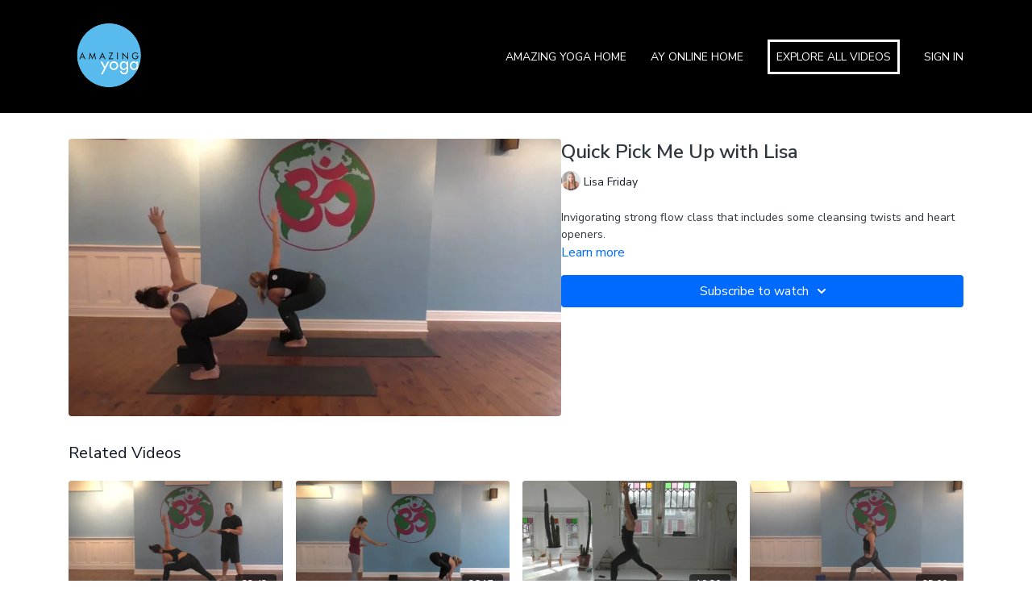

--- FILE ---
content_type: text/vnd.turbo-stream.html; charset=utf-8
request_url: https://online.amazingyoga.net/programs/lisa31120mov-b1894d.turbo_stream?playlist_position=sidebar&preview=false
body_size: -51
content:
<!DOCTYPE html><html><head><meta name="csrf-param" content="authenticity_token" />
<meta name="csrf-token" content="Q1qo-UPFUT1Kn1jkLg5xU4FbaSvKO8Lbm58xRORWNKxrqzTaCDviQX72I-cZrQ8y9xS0_7CFEB96n6r2akWDkg" /></head><body><turbo-stream action="update" target="program_show"><template>
  <turbo-frame id="program_player">
      <turbo-frame id="program_content" src="/programs/lisa31120mov-b1894d/program_content?playlist_position=sidebar&amp;preview=false">
</turbo-frame></turbo-frame></template></turbo-stream></body></html>

--- FILE ---
content_type: text/html; charset=utf-8
request_url: https://online.amazingyoga.net/programs/lisa31120mov-b1894d/related
body_size: 10598
content:
<turbo-frame id="program_related" target="_top">

    <div class="container " data-area="program-related-videos">
      <div class="cbt-related mt-8  pb-16">
        <div class="cbt-related-title text-xl font-medium">Related Videos</div>
          <div class="mt-5 grid grid-cols-1 sm:grid-cols-2 md:grid-cols-3 lg:grid-cols-4 xl:grid-cols-4 gap-x-4 gap-y-6">
              <div data-area="related-video-item" class="">
                <swiper-slide
  data-card="video_638319"
  data-custom="content-card"
  class="self-start hotwired"
    data-author-title-0="Sean Conley" data-author-permalink-0="author-2hjw-ITH_hw"
>

  <a class="card-image-container" data-turbo="true" data-turbo-prefetch="false" data-turbo-action="advance" data-turbo-frame="_top" onclick="window.CatalogAnalytics(&#39;clickContentItem&#39;, &#39;video&#39;, &#39;638319&#39;, &#39;Related Videos&#39;); window.CatalogAnalytics(&#39;clickRelatedVideo&#39;, &#39;638319&#39;, &#39;1&#39;, &#39;program_page&#39;)" href="/programs/quickwrfseanmov-60c439">
    <div class="image-container relative" data-test="catalog-card">
  <div class="relative image-content">
    <div aria-hidden="true" style="padding-bottom: 56%;"></div>
    <img loading="lazy" alt="Quick Well Rounded Flow with Sean" decoding="async"
         src="https://alpha.uscreencdn.com/images/programs/638319/horizontal/thumbnail.jpg?auto=webp&width=350"
         srcset="https://alpha.uscreencdn.com/images/programs/638319/horizontal/thumbnail.jpg?auto=webp&width=350 350w,
            https://alpha.uscreencdn.com/images/programs/638319/horizontal/thumbnail.jpg?auto=webp&width=700 2x,
            https://alpha.uscreencdn.com/images/programs/638319/horizontal/thumbnail.jpg?auto=webp&width=1050 3x"
         class="card-image b-image absolute object-cover h-full top-0 left-0" style="opacity: 1;">
  </div>
    <div class="badge flex justify-center items-center text-white content-card-badge z-0">
      <span class="badge-item">23:42</span>
      <svg xmlns="http://www.w3.org/2000/svg" width="13" height="9" viewBox="0 0 13 9" fill="none" class="badge-item content-watched-icon" data-test="content-watched-icon">
  <path fill-rule="evenodd" clip-rule="evenodd" d="M4.99995 7.15142L12.0757 0.0756836L12.9242 0.924212L4.99995 8.84848L0.575684 4.42421L1.42421 3.57568L4.99995 7.15142Z" fill="currentColor"></path>
</svg>

    </div>

</div>
<div class="content-watched-overlay"></div>

</a>  <a class="card-title" data-turbo="true" data-turbo-prefetch="false" data-turbo-action="advance" data-turbo-frame="_top" title="Quick Well Rounded Flow with Sean" aria-label="Quick Well Rounded Flow with Sean" onclick="window.CatalogAnalytics(&#39;clickContentItem&#39;, &#39;video&#39;, &#39;638319&#39;, &#39;Related Videos&#39;); window.CatalogAnalytics(&#39;clickRelatedVideo&#39;, &#39;638319&#39;, &#39;1&#39;, &#39;program_page&#39;)" href="/programs/quickwrfseanmov-60c439">
    <span class="line-clamp-2">
      Quick Well Rounded Flow with Sean
    </span>
</a></swiper-slide>


              </div>
              <div data-area="related-video-item" class="">
                <swiper-slide
  data-card="video_1443642"
  data-custom="content-card"
  class="self-start hotwired"
    data-author-title-0="Erin Bosniak" data-author-permalink-0="author-8zd9_3lojHc"
>

  <a class="card-image-container" data-turbo="true" data-turbo-prefetch="false" data-turbo-action="advance" data-turbo-frame="_top" onclick="window.CatalogAnalytics(&#39;clickContentItem&#39;, &#39;video&#39;, &#39;1443642&#39;, &#39;Related Videos&#39;); window.CatalogAnalytics(&#39;clickRelatedVideo&#39;, &#39;1443642&#39;, &#39;2&#39;, &#39;program_page&#39;)" href="/programs/chakra2boz-4be930">
    <div class="image-container relative" data-test="catalog-card">
  <div class="relative image-content">
    <div aria-hidden="true" style="padding-bottom: 56%;"></div>
    <img loading="lazy" alt="Hippy Sacral Chakra flow with Erin" decoding="async"
         src="https://alpha.uscreencdn.com/images/programs/1443642/horizontal/thumbnail.jpg?auto=webp&width=350"
         srcset="https://alpha.uscreencdn.com/images/programs/1443642/horizontal/thumbnail.jpg?auto=webp&width=350 350w,
            https://alpha.uscreencdn.com/images/programs/1443642/horizontal/thumbnail.jpg?auto=webp&width=700 2x,
            https://alpha.uscreencdn.com/images/programs/1443642/horizontal/thumbnail.jpg?auto=webp&width=1050 3x"
         class="card-image b-image absolute object-cover h-full top-0 left-0" style="opacity: 1;">
  </div>
    <div class="badge flex justify-center items-center text-white content-card-badge z-0">
      <span class="badge-item">26:17</span>
      <svg xmlns="http://www.w3.org/2000/svg" width="13" height="9" viewBox="0 0 13 9" fill="none" class="badge-item content-watched-icon" data-test="content-watched-icon">
  <path fill-rule="evenodd" clip-rule="evenodd" d="M4.99995 7.15142L12.0757 0.0756836L12.9242 0.924212L4.99995 8.84848L0.575684 4.42421L1.42421 3.57568L4.99995 7.15142Z" fill="currentColor"></path>
</svg>

    </div>

</div>
<div class="content-watched-overlay"></div>

</a>  <a class="card-title" data-turbo="true" data-turbo-prefetch="false" data-turbo-action="advance" data-turbo-frame="_top" title="Hippy Sacral Chakra flow with Erin" aria-label="Hippy Sacral Chakra flow with Erin" onclick="window.CatalogAnalytics(&#39;clickContentItem&#39;, &#39;video&#39;, &#39;1443642&#39;, &#39;Related Videos&#39;); window.CatalogAnalytics(&#39;clickRelatedVideo&#39;, &#39;1443642&#39;, &#39;2&#39;, &#39;program_page&#39;)" href="/programs/chakra2boz-4be930">
    <span class="line-clamp-2">
      Hippy Sacral Chakra flow with Erin
    </span>
</a></swiper-slide>


              </div>
              <div data-area="related-video-item" class="">
                <swiper-slide
  data-card="video_3443234"
  data-custom="content-card"
  class="self-start hotwired"
    data-author-title-0="Karen Conley" data-author-permalink-0="author-BwGSILlWhac"
>

  <a class="card-image-container" data-turbo="true" data-turbo-prefetch="false" data-turbo-action="advance" data-turbo-frame="_top" onclick="window.CatalogAnalytics(&#39;clickContentItem&#39;, &#39;video&#39;, &#39;3443234&#39;, &#39;Related Videos&#39;); window.CatalogAnalytics(&#39;clickRelatedVideo&#39;, &#39;3443234&#39;, &#39;3&#39;, &#39;program_page&#39;)" href="/programs/karenhomefeb2025">
    <div class="image-container relative" data-test="catalog-card">
  <div class="relative image-content">
    <div aria-hidden="true" style="padding-bottom: 56%;"></div>
    <img loading="lazy" alt="Give Me Twenty with Karen" decoding="async"
         src="https://alpha.uscreencdn.com/images/programs/3443234/horizontal/735301cd-9679-40bb-b31c-351b6f6611ff.jpg?auto=webp&width=350"
         srcset="https://alpha.uscreencdn.com/images/programs/3443234/horizontal/735301cd-9679-40bb-b31c-351b6f6611ff.jpg?auto=webp&width=350 350w,
            https://alpha.uscreencdn.com/images/programs/3443234/horizontal/735301cd-9679-40bb-b31c-351b6f6611ff.jpg?auto=webp&width=700 2x,
            https://alpha.uscreencdn.com/images/programs/3443234/horizontal/735301cd-9679-40bb-b31c-351b6f6611ff.jpg?auto=webp&width=1050 3x"
         class="card-image b-image absolute object-cover h-full top-0 left-0" style="opacity: 1;">
  </div>
    <div class="badge flex justify-center items-center text-white content-card-badge z-0">
      <span class="badge-item">19:30</span>
      <svg xmlns="http://www.w3.org/2000/svg" width="13" height="9" viewBox="0 0 13 9" fill="none" class="badge-item content-watched-icon" data-test="content-watched-icon">
  <path fill-rule="evenodd" clip-rule="evenodd" d="M4.99995 7.15142L12.0757 0.0756836L12.9242 0.924212L4.99995 8.84848L0.575684 4.42421L1.42421 3.57568L4.99995 7.15142Z" fill="currentColor"></path>
</svg>

    </div>

</div>
<div class="content-watched-overlay"></div>

</a>  <a class="card-title" data-turbo="true" data-turbo-prefetch="false" data-turbo-action="advance" data-turbo-frame="_top" title="Give Me Twenty with Karen" aria-label="Give Me Twenty with Karen" onclick="window.CatalogAnalytics(&#39;clickContentItem&#39;, &#39;video&#39;, &#39;3443234&#39;, &#39;Related Videos&#39;); window.CatalogAnalytics(&#39;clickRelatedVideo&#39;, &#39;3443234&#39;, &#39;3&#39;, &#39;program_page&#39;)" href="/programs/karenhomefeb2025">
    <span class="line-clamp-2">
      Give Me Twenty with Karen
    </span>
</a></swiper-slide>


              </div>
              <div data-area="related-video-item" class="">
                <swiper-slide
  data-card="video_2181681"
  data-custom="content-card"
  class="self-start hotwired"
    data-author-title-0="Lisa Friday" data-author-permalink-0="author-UHYjLsXkcR8"
>

  <a class="card-image-container" data-turbo="true" data-turbo-prefetch="false" data-turbo-action="advance" data-turbo-frame="_top" onclick="window.CatalogAnalytics(&#39;clickContentItem&#39;, &#39;video&#39;, &#39;2181681&#39;, &#39;Related Videos&#39;); window.CatalogAnalytics(&#39;clickRelatedVideo&#39;, &#39;2181681&#39;, &#39;4&#39;, &#39;program_page&#39;)" href="/programs/lisminiapril23-9d47ac">
    <div class="image-container relative" data-test="catalog-card">
  <div class="relative image-content">
    <div aria-hidden="true" style="padding-bottom: 56%;"></div>
    <img loading="lazy" alt="Run, Bike, Flow with Lisa" decoding="async"
         src="https://alpha.uscreencdn.com/images/programs/2181681/horizontal/thumbnail.jpg?auto=webp&width=350"
         srcset="https://alpha.uscreencdn.com/images/programs/2181681/horizontal/thumbnail.jpg?auto=webp&width=350 350w,
            https://alpha.uscreencdn.com/images/programs/2181681/horizontal/thumbnail.jpg?auto=webp&width=700 2x,
            https://alpha.uscreencdn.com/images/programs/2181681/horizontal/thumbnail.jpg?auto=webp&width=1050 3x"
         class="card-image b-image absolute object-cover h-full top-0 left-0" style="opacity: 1;">
  </div>
    <div class="badge flex justify-center items-center text-white content-card-badge z-0">
      <span class="badge-item">35:00</span>
      <svg xmlns="http://www.w3.org/2000/svg" width="13" height="9" viewBox="0 0 13 9" fill="none" class="badge-item content-watched-icon" data-test="content-watched-icon">
  <path fill-rule="evenodd" clip-rule="evenodd" d="M4.99995 7.15142L12.0757 0.0756836L12.9242 0.924212L4.99995 8.84848L0.575684 4.42421L1.42421 3.57568L4.99995 7.15142Z" fill="currentColor"></path>
</svg>

    </div>

</div>
<div class="content-watched-overlay"></div>

</a>  <a class="card-title" data-turbo="true" data-turbo-prefetch="false" data-turbo-action="advance" data-turbo-frame="_top" title="Run, Bike, Flow with Lisa" aria-label="Run, Bike, Flow with Lisa" onclick="window.CatalogAnalytics(&#39;clickContentItem&#39;, &#39;video&#39;, &#39;2181681&#39;, &#39;Related Videos&#39;); window.CatalogAnalytics(&#39;clickRelatedVideo&#39;, &#39;2181681&#39;, &#39;4&#39;, &#39;program_page&#39;)" href="/programs/lisminiapril23-9d47ac">
    <span class="line-clamp-2">
      Run, Bike, Flow with Lisa
    </span>
</a></swiper-slide>


              </div>
          </div>
        </div>
      </div>
    </div>
</turbo-frame>

--- FILE ---
content_type: text/css; charset=utf-8
request_url: https://assets-gke.uscreencdn.com/theme_assets/8427/styles.css?v=1657899482
body_size: -101
content:
.home-page-categories--block {
  background-position: center;
}
.vimeo-subscribers {
  padding: 30px;
  max-width: 500px;
  margin: 35px auto;
  text-align: center;
  box-shadow: 0px 0px 8px rgba(0,0,0,.1);
}
.vimeo-subscribers img {
  width: 90px;
}
.vimeo-subscribers a {
  color: #59bbed !important;
  text-decoration: underline;
}


.vimeo-subscribers h2,
.vimeo-subscribers h3 {
  margin: 0 auto;
}
.vimeo-subscribers h2 {
  margin-top: 10px;
}